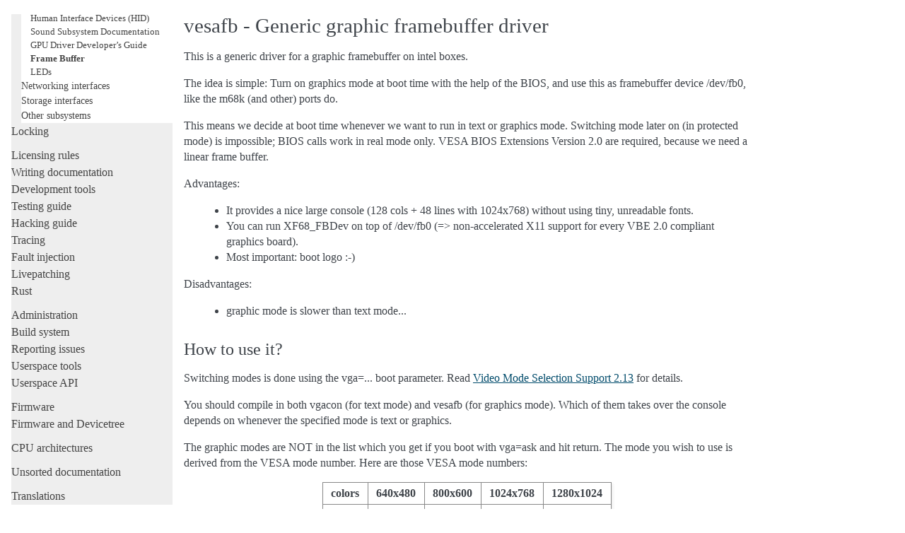

--- FILE ---
content_type: text/html; charset=utf-8
request_url: https://www.kernel.org/doc/html/next/fb/vesafb.html
body_size: 5666
content:
<!DOCTYPE html>

<html lang="en" data-content_root="../">
  <head>
    <meta charset="utf-8" />
    <meta name="viewport" content="width=device-width, initial-scale=1.0" /><meta name="viewport" content="width=device-width, initial-scale=1" />

    <title>vesafb - Generic graphic framebuffer driver &#8212; The Linux Kernel  documentation</title>
    <link rel="stylesheet" type="text/css" href="../_static/pygments.css?v=fa44fd50" />
    <link rel="stylesheet" type="text/css" href="../_static/alabaster.css?v=3918102e" />
    <script src="../_static/documentation_options.js?v=5929fcd5"></script>
    <script src="../_static/doctools.js?v=9a2dae69"></script>
    <script src="../_static/sphinx_highlight.js?v=dc90522c"></script>
    <link rel="index" title="Index" href="../genindex.html" />
    <link rel="search" title="Search" href="../search.html" />
    <link rel="next" title="VIA Integration Graphic Chip Console Framebuffer Driver" href="viafb.html" />
    <link rel="prev" title="uvesafb - A Generic Driver for VBE2+ compliant video cards" href="uvesafb.html" />
   
  <link rel="stylesheet" href="../_static/custom.css" type="text/css" />
  

  
  

  </head><body>
  <div class="document">
    
      <div class="sphinxsidebar" role="navigation" aria-label="Main">
        <div class="sphinxsidebarwrapper">
            <p class="logo"><a href="../index.html">
              <img class="logo" src="../_static/logo.svg" alt="Logo of The Linux Kernel"/>
            </a></p>
<h1 class="logo"><a href="../index.html">The Linux Kernel</a></h1>



<p class="blurb">next-20260119</p>







<search id="searchbox" style="display: none" role="search">
  <h3 id="searchlabel">Quick search</h3>
    <div class="searchformwrapper">
    <form class="search" action="../search.html" method="get">
      <input type="text" name="q" aria-labelledby="searchlabel" autocomplete="off" autocorrect="off" autocapitalize="off" spellcheck="false"/>
      <input type="submit" value="Go" />
    </form>
    </div>
</search>
<script>document.getElementById('searchbox').style.display = "block"</script>


<p>
<h3 class="kernel-toc-contents">Contents</h3>
<input type="checkbox" class="kernel-toc-toggle" id = "kernel-toc-toggle" checked>
<label class="kernel-toc-title" for="kernel-toc-toggle"></label>

<div class="kerneltoc" id="kerneltoc">
<ul>
<li class="toctree-l1"><a class="reference internal" href="../process/development-process.html">Development process</a></li>
<li class="toctree-l1"><a class="reference internal" href="../process/submitting-patches.html">Submitting patches</a></li>
<li class="toctree-l1"><a class="reference internal" href="../process/code-of-conduct.html">Code of conduct</a></li>
<li class="toctree-l1"><a class="reference internal" href="../maintainer/index.html">Maintainer handbook</a></li>
<li class="toctree-l1"><a class="reference internal" href="../process/index.html">All development-process docs</a></li>
</ul>
<ul class="current">
<li class="toctree-l1"><a class="reference internal" href="../core-api/index.html">Core API</a></li>
<li class="toctree-l1"><a class="reference internal" href="../driver-api/index.html">Driver APIs</a></li>
<li class="toctree-l1 current"><a class="reference internal" href="../subsystem-apis.html">Subsystems</a><ul class="current">
<li class="toctree-l2"><a class="reference internal" href="../subsystem-apis.html#core-subsystems">Core subsystems</a></li>
<li class="toctree-l2 current"><a class="reference internal" href="../subsystem-apis.html#human-interfaces">Human interfaces</a><ul class="current">
<li class="toctree-l3"><a class="reference internal" href="../input/index.html">Input Documentation</a></li>
<li class="toctree-l3"><a class="reference internal" href="../hid/index.html">Human Interface Devices (HID)</a></li>
<li class="toctree-l3"><a class="reference internal" href="../sound/index.html">Sound Subsystem Documentation</a></li>
<li class="toctree-l3"><a class="reference internal" href="../gpu/index.html">GPU Driver Developer’s Guide</a></li>
<li class="toctree-l3 current"><a class="reference internal" href="index.html">Frame Buffer</a></li>
<li class="toctree-l3"><a class="reference internal" href="../leds/index.html">LEDs</a></li>
</ul>
</li>
<li class="toctree-l2"><a class="reference internal" href="../subsystem-apis.html#networking-interfaces">Networking interfaces</a></li>
<li class="toctree-l2"><a class="reference internal" href="../subsystem-apis.html#storage-interfaces">Storage interfaces</a></li>
<li class="toctree-l2"><a class="reference internal" href="../subsystem-apis.html#other-subsystems">Other subsystems</a></li>
</ul>
</li>
<li class="toctree-l1"><a class="reference internal" href="../locking/index.html">Locking</a></li>
</ul>
<ul>
<li class="toctree-l1"><a class="reference internal" href="../process/license-rules.html">Licensing rules</a></li>
<li class="toctree-l1"><a class="reference internal" href="../doc-guide/index.html">Writing documentation</a></li>
<li class="toctree-l1"><a class="reference internal" href="../dev-tools/index.html">Development tools</a></li>
<li class="toctree-l1"><a class="reference internal" href="../dev-tools/testing-overview.html">Testing guide</a></li>
<li class="toctree-l1"><a class="reference internal" href="../kernel-hacking/index.html">Hacking guide</a></li>
<li class="toctree-l1"><a class="reference internal" href="../trace/index.html">Tracing</a></li>
<li class="toctree-l1"><a class="reference internal" href="../fault-injection/index.html">Fault injection</a></li>
<li class="toctree-l1"><a class="reference internal" href="../livepatch/index.html">Livepatching</a></li>
<li class="toctree-l1"><a class="reference internal" href="../rust/index.html">Rust</a></li>
</ul>
<ul>
<li class="toctree-l1"><a class="reference internal" href="../admin-guide/index.html">Administration</a></li>
<li class="toctree-l1"><a class="reference internal" href="../kbuild/index.html">Build system</a></li>
<li class="toctree-l1"><a class="reference internal" href="../admin-guide/reporting-issues.html">Reporting issues</a></li>
<li class="toctree-l1"><a class="reference internal" href="../tools/index.html">Userspace tools</a></li>
<li class="toctree-l1"><a class="reference internal" href="../userspace-api/index.html">Userspace API</a></li>
</ul>
<ul>
<li class="toctree-l1"><a class="reference internal" href="../firmware-guide/index.html">Firmware</a></li>
<li class="toctree-l1"><a class="reference internal" href="../devicetree/index.html">Firmware and Devicetree</a></li>
</ul>
<ul>
<li class="toctree-l1"><a class="reference internal" href="../arch/index.html">CPU architectures</a></li>
</ul>
<ul>
<li class="toctree-l1"><a class="reference internal" href="../staging/index.html">Unsorted documentation</a></li>
</ul>
<ul>
<li class="toctree-l1"><a class="reference internal" href="../translations/index.html">Translations</a></li>
</ul>

</div>

<script type="text/javascript"> <!--
  var sbar = document.getElementsByClassName("sphinxsidebar")[0];
  let currents = document.getElementsByClassName("current")
  if (currents.length) {
    sbar.scrollTop = currents[currents.length - 1].offsetTop;
  }
  --> </script>
  <div role="note" aria-label="source link">
    <h3>This Page</h3>
    <ul class="this-page-menu">
      <li><a href="../_sources/fb/vesafb.rst.txt"
            rel="nofollow">Show Source</a></li>
    </ul>
   </div>
        </div>
      </div>
      <div class="documentwrapper">
        <div class="bodywrapper">
          

          <div class="body" role="main">
            
  



<section id="vesafb-generic-graphic-framebuffer-driver">
<h1>vesafb - Generic graphic framebuffer driver<a class="headerlink" href="#vesafb-generic-graphic-framebuffer-driver" title="Link to this heading">¶</a></h1>
<p>This is a generic driver for a graphic framebuffer on intel boxes.</p>
<p>The idea is simple:  Turn on graphics mode at boot time with the help
of the BIOS, and use this as framebuffer device /dev/fb0, like the m68k
(and other) ports do.</p>
<p>This means we decide at boot time whenever we want to run in text or
graphics mode.  Switching mode later on (in protected mode) is
impossible; BIOS calls work in real mode only.  VESA BIOS Extensions
Version 2.0 are required, because we need a linear frame buffer.</p>
<p>Advantages:</p>
<blockquote>
<div><ul class="simple">
<li><p>It provides a nice large console (128 cols + 48 lines with 1024x768)
without using tiny, unreadable fonts.</p></li>
<li><p>You can run XF68_FBDev on top of /dev/fb0 (=&gt; non-accelerated X11
support for every VBE 2.0 compliant graphics board).</p></li>
<li><p>Most important: boot logo :-)</p></li>
</ul>
</div></blockquote>
<p>Disadvantages:</p>
<blockquote>
<div><ul class="simple">
<li><p>graphic mode is slower than text mode...</p></li>
</ul>
</div></blockquote>
<section id="how-to-use-it">
<h2>How to use it?<a class="headerlink" href="#how-to-use-it" title="Link to this heading">¶</a></h2>
<p>Switching modes is done using the vga=... boot parameter.  Read
<a class="reference internal" href="../admin-guide/svga.html"><span class="doc">Video Mode Selection Support 2.13</span></a> for details.</p>
<p>You should compile in both vgacon (for text mode) and vesafb (for
graphics mode). Which of them takes over the console depends on
whenever the specified mode is text or graphics.</p>
<p>The graphic modes are NOT in the list which you get if you boot with
vga=ask and hit return. The mode you wish to use is derived from the
VESA mode number. Here are those VESA mode numbers:</p>
<table class="docutils align-default">
<thead>
<tr class="row-odd"><th class="head"><p>colors</p></th>
<th class="head"><p>640x480</p></th>
<th class="head"><p>800x600</p></th>
<th class="head"><p>1024x768</p></th>
<th class="head"><p>1280x1024</p></th>
</tr>
</thead>
<tbody>
<tr class="row-even"><td><p>256</p></td>
<td><p>0x101</p></td>
<td><p>0x103</p></td>
<td><p>0x105</p></td>
<td><p>0x107</p></td>
</tr>
<tr class="row-odd"><td><p>32k</p></td>
<td><p>0x110</p></td>
<td><p>0x113</p></td>
<td><p>0x116</p></td>
<td><p>0x119</p></td>
</tr>
<tr class="row-even"><td><p>64k</p></td>
<td><p>0x111</p></td>
<td><p>0x114</p></td>
<td><p>0x117</p></td>
<td><p>0x11A</p></td>
</tr>
<tr class="row-odd"><td><p>16M</p></td>
<td><p>0x112</p></td>
<td><p>0x115</p></td>
<td><p>0x118</p></td>
<td><p>0x11B</p></td>
</tr>
</tbody>
</table>
<p>The video mode number of the Linux kernel is the VESA mode number plus
0x200:</p>
<blockquote>
<div><p>Linux_kernel_mode_number = VESA_mode_number + 0x200</p>
</div></blockquote>
<p>So the table for the Kernel mode numbers are:</p>
<table class="docutils align-default">
<thead>
<tr class="row-odd"><th class="head"><p>colors</p></th>
<th class="head"><p>640x480</p></th>
<th class="head"><p>800x600</p></th>
<th class="head"><p>1024x768</p></th>
<th class="head"><p>1280x1024</p></th>
</tr>
</thead>
<tbody>
<tr class="row-even"><td><p>256</p></td>
<td><p>0x301</p></td>
<td><p>0x303</p></td>
<td><p>0x305</p></td>
<td><p>0x307</p></td>
</tr>
<tr class="row-odd"><td><p>32k</p></td>
<td><p>0x310</p></td>
<td><p>0x313</p></td>
<td><p>0x316</p></td>
<td><p>0x319</p></td>
</tr>
<tr class="row-even"><td><p>64k</p></td>
<td><p>0x311</p></td>
<td><p>0x314</p></td>
<td><p>0x317</p></td>
<td><p>0x31A</p></td>
</tr>
<tr class="row-odd"><td><p>16M</p></td>
<td><p>0x312</p></td>
<td><p>0x315</p></td>
<td><p>0x318</p></td>
<td><p>0x31B</p></td>
</tr>
</tbody>
</table>
<p>To enable one of those modes you have to specify “vga=ask” in the
lilo.conf file and rerun LILO. Then you can type in the desired
mode at the “vga=ask” prompt. For example if you like to use
1024x768x256 colors you have to say “305” at this prompt.</p>
<p>If this does not work, this might be because your BIOS does not support
linear framebuffers or because it does not support this mode at all.
Even if your board does, it might be the BIOS which does not.  VESA BIOS
Extensions v2.0 are required, 1.2 is NOT sufficient.  You will get a
“bad mode number” message if something goes wrong.</p>
<ol class="arabic simple">
<li><p>Note: LILO cannot handle hex, for booting directly with
“vga=mode-number” you have to transform the numbers to decimal.</p></li>
<li><p>Note: Some newer versions of LILO appear to work with those hex values,
if you set the 0x in front of the numbers.</p></li>
</ol>
</section>
<section id="x11">
<h2>X11<a class="headerlink" href="#x11" title="Link to this heading">¶</a></h2>
<p>XF68_FBDev should work just fine, but it is non-accelerated.  Running
another (accelerated) X-Server like XF86_SVGA might or might not work.
It depends on X-Server and graphics board.</p>
<p>The X-Server must restore the video mode correctly, else you end up
with a broken console (and vesafb cannot do anything about this).</p>
</section>
<section id="refresh-rates">
<h2>Refresh rates<a class="headerlink" href="#refresh-rates" title="Link to this heading">¶</a></h2>
<p>There is no way to change the vesafb video mode and/or timings after
booting linux.  If you are not happy with the 60 Hz refresh rate, you
have these options:</p>
<blockquote>
<div><ul class="simple">
<li><p>configure and load the DOS-Tools for the graphics board (if
available) and boot linux with loadlin.</p></li>
<li><p>use a native driver (matroxfb/atyfb) instead if vesafb.  If none
is available, write a new one!</p></li>
<li><p>VBE 3.0 might work too.  I have neither a gfx board with VBE 3.0
support nor the specs, so I have not checked this yet.</p></li>
</ul>
</div></blockquote>
</section>
<section id="configuration">
<h2>Configuration<a class="headerlink" href="#configuration" title="Link to this heading">¶</a></h2>
<p>The VESA BIOS provides protected mode interface for changing
some parameters.  vesafb can use it for palette changes and
to pan the display.  It is turned off by default because it
seems not to work with some BIOS versions, but there are options
to turn it on.</p>
<p>You can pass options to vesafb using “video=vesafb:option” on
the kernel command line.  Multiple options should be separated
by comma, like this: “video=vesafb:ypan,inverse”</p>
<p>Accepted options:</p>
<p>inverse use inverse color map</p>
<table class="docutils align-default">
<tbody>
<tr class="row-odd"><td><p>ypan</p></td>
<td><p>enable display panning using the VESA protected mode
interface.  The visible screen is just a window of the
video memory, console scrolling is done by changing the
start of the window.</p>
<p>pro:</p>
<blockquote>
<div><ul class="simple">
<li><p>scrolling (fullscreen) is fast, because there is
no need to copy around data.</p></li>
</ul>
</div></blockquote>
<p>kontra:</p>
<blockquote>
<div><ul class="simple">
<li><p>scrolling only parts of the screen causes some
ugly flicker effects (boot logo flickers for
example).</p></li>
</ul>
</div></blockquote>
</td>
</tr>
<tr class="row-even"><td><p>ywrap</p></td>
<td><p>Same as ypan, but assumes your gfx board can wrap-around
the video memory (i.e. starts reading from top if it
reaches the end of video memory).  Faster than ypan.</p></td>
</tr>
<tr class="row-odd"><td><p>redraw</p></td>
<td><p>Scroll by redrawing the affected part of the screen, this
is the safe (and slow) default.</p></td>
</tr>
<tr class="row-even"><td><p>vgapal</p></td>
<td><p>Use the standard vga registers for palette changes.
This is the default.</p></td>
</tr>
<tr class="row-odd"><td><p>pmipal</p></td>
<td><p>Use the protected mode interface for palette changes.</p></td>
</tr>
<tr class="row-even"><td><p>mtrr:n</p></td>
<td><p>Setup memory type range registers for the vesafb framebuffer
where n:</p>
<blockquote>
<div><ul class="simple">
<li><p>0 - disabled (equivalent to nomtrr) (default)</p></li>
<li><p>1 - uncachable</p></li>
<li><p>2 - write-back</p></li>
<li><p>3 - write-combining</p></li>
<li><p>4 - write-through</p></li>
</ul>
</div></blockquote>
<p>If you see the following in dmesg, choose the type that matches the
old one. In this example, use “mtrr:2”.</p>
</td>
</tr>
<tr class="row-odd"><td><p>...</p></td>
<td></td>
</tr>
<tr class="row-even"><td><p>mtrr:</p></td>
<td><p>type mismatch for e0000000,8000000 old: write-back new:
write-combining</p></td>
</tr>
<tr class="row-odd"><td><p>...</p></td>
<td></td>
</tr>
<tr class="row-even"><td><p>nomtrr</p></td>
<td><p>disable mtrr</p></td>
</tr>
<tr class="row-odd"><td><p>vremap:n</p></td>
<td><p>Remap ‘n’ MiB of video RAM. If 0 or not specified, remap memory
according to video mode. (2.5.66 patch/idea by Antonino Daplas
reversed to give override possibility (allocate more fb memory
than the kernel would) to 2.4 by <a class="reference external" href="mailto:tmb&#37;&#52;&#48;iki&#46;fi">tmb<span>&#64;</span>iki<span>&#46;</span>fi</a>)</p></td>
</tr>
<tr class="row-even"><td><p>vtotal:n</p></td>
<td><p>If the video BIOS of your card incorrectly determines the total
amount of video RAM, use this option to override the BIOS (in MiB).</p></td>
</tr>
</tbody>
</table>
<p>Have fun!</p>
<p>Gerd Knorr &lt;<a class="reference external" href="mailto:kraxel&#37;&#52;&#48;goldbach&#46;in-berlin&#46;de">kraxel<span>&#64;</span>goldbach<span>&#46;</span>in-berlin<span>&#46;</span>de</a>&gt;</p>
<p>Minor (mostly typo) changes
by Nico Schmoigl &lt;<a class="reference external" href="mailto:schmoigl&#37;&#52;&#48;rumms&#46;uni-mannheim&#46;de">schmoigl<span>&#64;</span>rumms<span>&#46;</span>uni-mannheim<span>&#46;</span>de</a>&gt;</p>
</section>
</section>


          </div>
          
        </div>
      </div>
    <div class="clearer"></div>
  </div>
    <div class="footer">
      &#169;The kernel development community.
      
      |
      Powered by <a href="https://www.sphinx-doc.org/">Sphinx 7.4.7</a>
      &amp; <a href="https://alabaster.readthedocs.io">Alabaster 0.7.16</a>
      
      |
      <a href="../_sources/fb/vesafb.rst.txt"
          rel="nofollow">Page source</a>
    </div>

    

    
  </body>
</html>

--- FILE ---
content_type: text/css
request_url: https://www.kernel.org/doc/html/next/_static/custom.css
body_size: 3313
content:
/* SPDX-License-Identifier: GPL-2.0 */
/*
 * CSS tweaks for the Alabaster theme
 */

/* Shrink the headers a bit */
div.body h1 { font-size: 180%; }
div.body h2 { font-size: 150%; }
div.body h3 { font-size: 130%; }
div.body h4 { font-size: 110%; }

/* toctree captions are styled like h2 */
div.toctree-wrapper p.caption[role=heading] { font-size: 150%; }

/* Tighten up the layout slightly */
div.body { padding: 0 15px 0 10px; }
div.sphinxsidebarwrapper { padding: 1em 0.4em; }
div.sphinxsidebar { font-size: inherit;
		    max-height: 100%;
		    overflow-y: auto; }
/* Tweak document margins and don't force width */
div.document {
    margin: 20px 10px 0 10px;
    width: auto;
}

/* Size the logo appropriately */
img.logo {
    width: 104px;
    margin-bottom: 20px;
}

/*
 * Parameters for the display of function prototypes and such included
 * from C source files.
 */
dl.function, dl.struct, dl.enum { margin-top: 2em; background-color: #ecf0f3; }
/* indent lines 2+ of multi-line function prototypes */
dl.function dt { margin-left: 10em; text-indent: -10em; }
dt.sig-object { font-size: larger; }
div.kernelindent { margin-left: 2em; margin-right: 4em; }

/*
 * Tweaks for our local TOC
 */
div.kerneltoc li.toctree-l1 { font-size: smaller;
		text-indent: -1em;
		margin-left: 1em; }
div.kerneltoc li.current > a {font-weight: bold; }
div.kerneltoc li.toctree-l2,li.toctree-l3 { font-size: small;
		text-indent: -1em;
		margin-left: 1em;
		list-style-type: none;
	      }
div.kerneltoc li.current ul { margin-left: 0; }
div.kerneltoc { background-color: #eeeeee; }
div.kerneltoc li.current ul { background-color: white; }

/*
 * The CSS magic to toggle the contents on small screens.
 */
label.kernel-toc-title { display: none; }
label.kernel-toc-title:after {
    content: "[Hide]";
}
input[type=checkbox]:checked ~ label.kernel-toc-title:after {
    content: "[Show]";
}
/* Hide the toggle on large screens */
input.kernel-toc-toggle { display: none; }

/*
 * Show and implement the toggle on small screens.
 * The 875px width seems to be wired into alabaster.
 */
@media screen and (max-width: 875px) {
    label.kernel-toc-title { display: inline;
			     font-weight: bold;
			     font-size: larger; }
    input[type=checkbox]:checked ~ div.kerneltoc {
	display: none;
    }
    h3.kernel-toc-contents { display: inline; }
    div.kerneltoc a { color: black; }
}

/* Language selection menu */

div.admonition {
    /*
     * Make sure we don't overlap notes and warnings at the top of the
     * document.
     */
    clear: both;
}

div.language-selection {
    background: #eeeeee;
    border: 1px solid #cccccc;
    margin-bottom: 1em;
    padding: .5em;

    position: relative;
    float: right;
}

div.language-selection a {
    display: block;
    padding: 0.5em;
    color: #333333;
    text-decoration: none;
}

div.language-selection ul {
    display: none;
    position: absolute;

    /* Align with the parent div */
    top: 100%;
    right: 0;
    margin: 0;

    list-style: none;

    background: #fafafa;
    border: 1px solid #cccccc;

    /* Never break menu item lines */
    white-space: nowrap;
}

div.language-selection:hover ul {
    display: block;
}

div.language-selection ul li:hover {
    background: #dddddd;
}

/* Make xrefs more universally visible */
a.reference, a.reference:hover {
    border-bottom: none;
    text-decoration: underline;
    text-underline-offset: 0.3em;
}

/* Slightly different style for sidebar links */
div.sphinxsidebar a { border-bottom: none; }
div.sphinxsidebar a:hover {
    border-bottom: none;
    text-decoration: underline;
    text-underline-offset: 0.3em;
}

a.manpage {
	font-style: normal;
	font-weight: bold;
	font-family: "Courier New", Courier, monospace;
}
